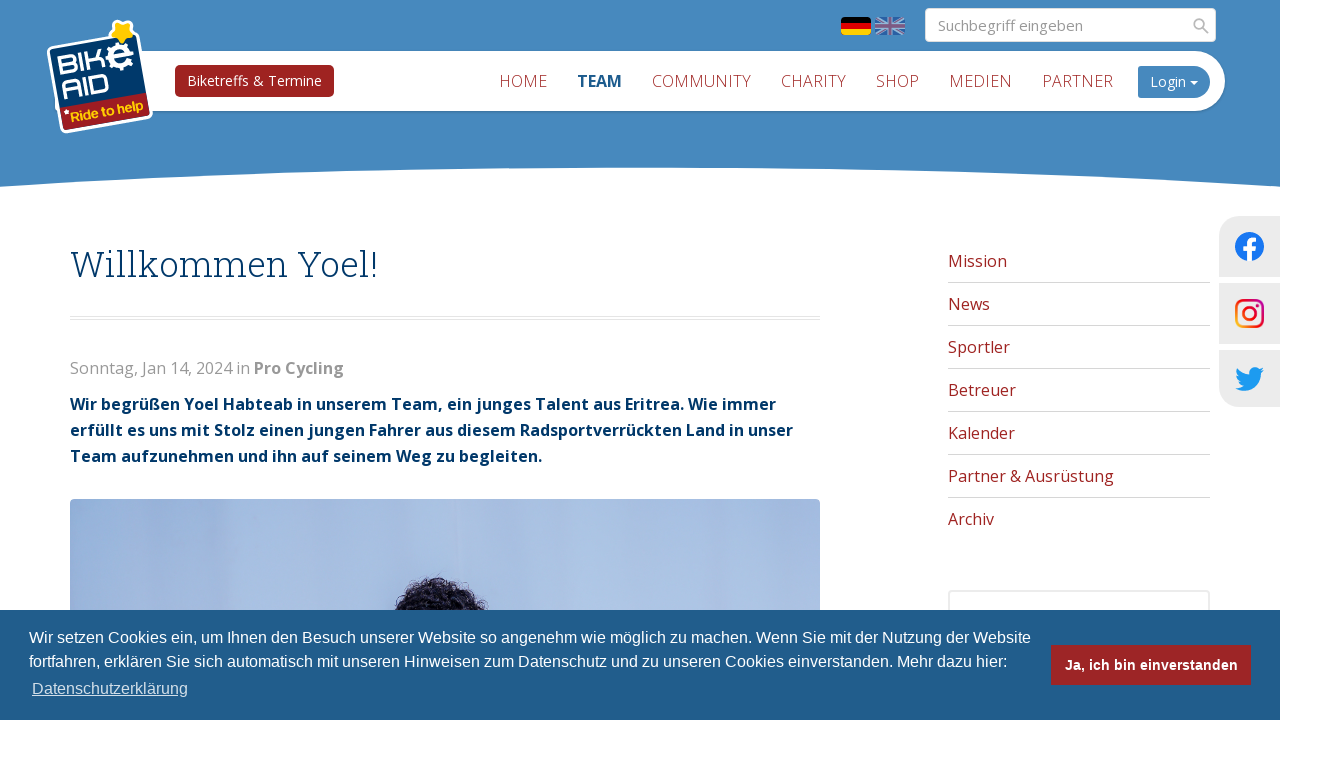

--- FILE ---
content_type: text/html; charset=utf-8
request_url: https://www.bikeaid.de/racing/racing_artikel/title-willkommen_yoel/article-65a40e2b30cf5
body_size: 5568
content:
<!DOCTYPE html>
<html lang="de">
<head>
    <meta charset="utf-8">
    <meta http-equiv="expires" content="0">
    <meta http-equiv="content-type" content="text/html; charset=ISO-8859-1">
    <title>Willkommen Yoel! | BIKE AID</title>
    <meta name="viewport" content="width=device-width, initial-scale=1.0">
    <meta name="description" content="">
    <meta name="author" content="">
                        <meta name="twitter:card" content="summary_large_image"/>
                    <meta name="twitter:site" content="@bikeaid"/>
                    <meta name="twitter:title" content="Willkommen Yoel!"/>
                    <meta name="twitter:text:description" content="Wir begr&uuml;&szlig;en Yoel Habteab in unserem Team, ein junges Talent aus Eritrea.&nbsp;Wie immer erf&uuml;llt es uns mit Stolz einen jungen Fahrer aus diesem Radsportverr&uuml;ckten Land in unser Team aufzunehmen und ihn auf&nbsp;seinem&nbsp;Weg&nbsp;zu begleiten."/>
                                        <meta name="twitter:image" content="http://www.bikeaid.de/cache/media/attachments/2024/01/x800_y533_f630d1_01.jpg"/>
    

                    <meta property="og:title" content="Willkommen Yoel!"/>
                                        <meta property="og:image" content="http://www.bikeaid.de/cache/media/attachments/2024/01/x800_y533_f630d1_01.jpg"/>
    
    
    
    
    
    
    
    
    
    
    
    <link type="text/css" href="/cache/media/css/35c34be88e2eb021b867d86516bd43ce.css" rel="stylesheet" media="screen" />
<link type="text/css" href="/cache/media/css/78870a49c9e4b53fcf54ae15b6fe2e1e.css" rel="stylesheet" media="print" />

    <link href='https://fonts.googleapis.com/css?family=Roboto+Slab:400,300|Open+Sans:400,300,700' rel='stylesheet'
          type='text/css'>

    <script>(function (w) {
            var dpr = ((w.devicePixelRatio === undefined) ? 1 : w.devicePixelRatio);
            if (!!w.navigator.standalone) {
                var r = new XMLHttpRequest();
                r.open('GET', '/media/set_dpr/' + dpr, false);
                r.send()
            } else {
                document.cookie = 'devicePixelRatio=' + dpr + '; path=/'
            }
        })(window)
    </script>

    <!-- HTML5 shim and Respond.js for IE8 support of HTML5 elements and media queries -->
    <!--[if lt IE 9]>
    <link type="text/css" href="/cache/media/css/4c80fa764667c0c0e19f3d5147f6870e.css" rel="stylesheet" media="screen" />
    <![endif]-->

    <script type="text/javascript">
        var base_url = 'https://www.bikeaid.de/';
    </script>
</head>

<body id="">

<div class="l-header">

    
    <nav class="navbar" data-spy="affix" data-offset-top="150">
        <div class="container">

                            <div class="lang">
                                            <a href="/de/racing/racing_artikel" class="active"><img src="/media/images/default/flag_de.svg" alt="Image" /></a>
                                            <a href="/en/racing/racing_article"><img src="/media/images/default/flag_en.svg" alt="Image" /></a>
                                    </div>
            
                            <form action="https://www.bikeaid.de/suchergebnisse" class="search">
                    <input name="q" type="text" class="form-control" value=""
                           placeholder="Suchbegriff eingeben">
                    <button class="btn btn-default"
                            type="submit"><img src="/media/images/default/icon-search.svg" alt="Image" /></button>
                </form>
            
            <div class="navbar-header">
                <button type="button" class="navbar-toggle collapsed" data-toggle="collapse" data-target="#navbar"
                        aria-expanded="false" aria-controls="navbar">
                    <span class="icon-bar"></span>
                    <span class="icon-bar"></span>
                    <span class="icon-bar"></span>
                </button>
                <a href="/start" class="logo">
                <img src="/media/images/default/logo.svg" width="98" height="108" alt="Image" />
                </a>
            </div>

            <div class="event-button">
                <a href="/community/kalender" class="btn btn-default btn-small">Biketreffs & Termine</a>
            </div>

            <div id="navbar" class="collapse navbar-collapse pull-right">
                <div class="hidden-xs hidden-sm pull-left">
                    <ul  class="nav navbar-nav"><li ><a  href="/start">Home</a></li><li  class="active"><a  href="/racing">Team</a></li><li ><a  href="/community">Community</a></li><li ><a  href="/charity">Charity</a></li><li ><a  href="/shop">Shop</a></li><li ><a  href="/medien/videos" target="_self">Medien</a></li><li ><a  href="/partner">Partner</a></li></ul>
                </div>
                <div class="visible-xs visible-sm">
                    <ul  class="nav navbar-nav"><li ><a  href="/start">Home</a></li><li  class="active"><a  href="/racing">Team</a><ul ><li ><a  href="/racing/mission">Mission</a></li><li ><a  href="/racing/news">News</a></li><li ><a  href="/racing/riders">Sportler</a></li><li ><a  href="/racing/betreuer">Betreuer</a></li><li ><a  href="/racing/kalender">Kalender</a></li><li ><a  href="/racing/partner_ausruestung">Partner & Ausrüstung</a></li><li ><a  href="/racing/news_archiv">Archiv</a></li></ul></li><li ><a  href="/community">Community</a><ul ><li ><a  href="/community/mitglied_werden">Mitgliedschaft</a></li><li ><a  href="/community/forum">Forum</a><ul ><ul ></ul></ul></li><li ><a  href="/community/kalender">Veranstaltungskalender</a><ul ></ul></li><li ><a  href="/community/veranstaltung_melden">Veranstaltung melden</a></li><li ><a  href="/community/foerdermitglieder">Partner & Förderer</a></li><li ><a  href="/community/archiv">Archiv</a></li></ul></li><li ><a  href="/charity">Charity</a><ul ><li ><a  href="/charity/ride_for_help_day">Der "Ride for help Day"</a></li><li ><a  href="/charity/bewegung_fuer_luca">Bewegung für Luca</a></li><li ><a  href="/charity/selbst_spenden">Spende für BIKE AID allgemein</a></li><li ><a  href="/charity/spendenverwendung">Spendenverwendung</a></li><li ><a  href="/charity/spendenbescheinigung_anfordern">Spendenbescheinigung anfordern</a></li><li ><a  href="/charity/archiv">Archiv</a></li></ul></li><li ><a  href="/shop">Shop</a></li><li ><a  href="/medien/videos" target="_self">Medien</a><ul ><li ><a  href="/medien/videos">Videos</a></li><li ><a  href="/medien/downloads">Downloads</a></li></ul></li><li ><a  href="/partner">Partner</a></li></ul>
                    <ul class="social-icons-sm">
                        <li  class="social-link">
                            <a href="https://www.facebook.com/bikeaid" target="_blank">
                                <img src="/media/images/social-media/fb-logo.svg" alt="Image" />
                                <span>BIKE AID e.V.</span>
                            </a>
                        </li>
                        <li  class="social-link">
                            <a href="https://www.facebook.com/teambikeaid" target="_blank">
                                <img src="/media/images/social-media/fb-logo.svg" alt="Image" />
                                <span>BIKE AID Team</span>
                            </a>
                        </li>
                        <li  class="social-link">
                            <a href="https://www.instagram.com/bikeaid/" target="_blank">
                                <img src="/media/images/social-media/ig-logo.png" width="1000" height="1000" alt="Image" />
                                <span>BIKE AID</span>
                            </a>
                        </li>
                        <li  class="social-link">
                            <a href="https://twitter.com/bikeaid" target="_blank">
                                <img src="/media/images/social-media/twitter-logo.svg" alt="Image" />
                                <span>BIKE AID</span>
                            </a>
                        </li>
                    </ul>
                </div>
                	
	<div class="dropdown login pull-right">
		<button class="btn btn-default dropdown-toggle" type="button" id="dropdownMenu1" data-toggle="dropdown" aria-expanded="true">
			Login <span class="caret"></span>
		</button>
		<ul class="dropdown-menu" role="menu" aria-labelledby="dropdownMenu1">
			<img src="/media/images/default/dropdown-arrow.png" width="100" height="44" alt="Image" class="arrow" />
			<li role="presentation">
				<form method="post" action="/racing/racing_artikel/title-willkommen_yoel/article-65a40e2b30cf5" class="" id="biker_login">
					<input type="hidden" value="9m01OpRNqR+zW/9i1Te9LRAPIoytQEGH/fWlkju3q4M=" name="biker_login[csrf_token]" class="" id="csrf_token">

					
					<div class="form-group">
						<input type="text" value="" name="biker_login[login]" class=" form-control" id="login" placeholder="E-Mail-Adresse">

					</div>
					<div class="form-group">
						<input type="password" value="" name="biker_login[password]" class=" form-control" id="login_password" placeholder="Passwort">

					</div>
					<p>
						<div class="field formo-input control-group" id="field-container-submit">
    
    <div class="controls">
        <input type="submit" value="Login" name="biker_login[submit]" class=" btn btn-default" id="submit">

    </div>

    </div>
					</p>
					<small>
						<a href="https://www.bikeaid.de/account/passwort_vergessen" title="Passwort vergessen?">Passwort vergessen?</a>
						<a href="https://www.bikeaid.de/account/registrieren" title="Noch nicht registriert?">Noch nicht registriert?</a>
					</small>
				</form>

			</li>
		</ul>
	</div>



            </div><!--/.nav-collapse -->
        </div>
    </nav>

</div>
<div class="social-icons-large">
    <div class="social-box fb-wrap">
        <img src="/media/images/social-media/fb-logo.svg" alt="Image" />
        <div class="fb-links">
            <a href="https://www.facebook.com/bikeaid" target="_blank"><span>BIKE AID e.V.</span></a>
            <span>|</span>
            <a href="https://www.facebook.com/teambikeaid" target="_blank"><span>BIKE AID Team</span></a>
        </div>
    </div>
    <a href="https://www.instagram.com/bikeaid/" class="social-box ig-wrap" target="_blank">
        <img src="/media/images/social-media/ig-logo.png" width="1000" height="1000" alt="Image" />
    </a>
    <a href="https://twitter.com/bikeaid" class="social-box twitter-wrap" target="_blank">
        <img src="/media/images/social-media/twitter-logo.svg" alt="Image" />
    </a>
</div>


<div class="l-sub">

	<div class="small-header">
				<img src="/media/images/default/rounding.svg" alt="Image" class="rounding" />
	</div>

	<div class="l-content">
		<div class="container">
			<div class="row">
				<div class="col-sm-12 col-md-8 col-lg-8">
					
					
					<div class="component component-article-show">
        	<h1>Willkommen Yoel!</h1>

	<div class="component component-teaser">
		<p class="text-muted">Sonntag, Jan 14, 2024 in <strong>Pro Cycling</strong>
		<strong><p>Wir begr&uuml;&szlig;en Yoel Habteab in unserem Team, ein junges Talent aus Eritrea.&nbsp;Wie immer erf&uuml;llt es uns mit Stolz einen jungen Fahrer aus diesem Radsportverr&uuml;ckten Land in unser Team aufzunehmen und ihn auf&nbsp;seinem&nbsp;Weg&nbsp;zu begleiten.</p>
</strong>
	</div>

	        <div class="gallery-container">
            <a href="https://www.bikeaid.de/bilder_anzeigen/article-65a40e2b30cf5" class="image-container">
                <img src="/cache/media/attachments/2024/01/x2400_y1600_f630d1_01.jpg" width="2400" height="1600" alt="Image" title="" class="img-responsive" />
            </a>
            <a href="https://www.bikeaid.de/bilder_anzeigen/article-65a40e2b30cf5" class="btn btn-default">
                Weitere Fotos ansehen <span class="badge">2</span>
            </a>
        </div>
	
    <div class="cmp cmp-marked-article">
        
        <div class="component component-text">
                        <p>Eritrea, eines der kleinsten L&auml;nder Afrikas, stellt regelm&auml;&szlig;ig die erfolgreichsten Radsportler des Kontinents. Wir hatten zwei Mal das Privileg in diesem Land zu Gast zu sein und dort Radrennen zu bestreiten. Seitdem hoffen wir darauf, wieder das Land bereisen zu d&uuml;rfen, dessen Menschen so herzlich, friedlich und hilfsbereit sind, wie wir es selten woanders in der Welt erlebt haben.</p>

<p>Yoel kann, wie alle Eritreer schnell bergauf&nbsp;fahren, aber seine eigentliche St&auml;rke ist der Sprint. Bereits als Junior gewann er die Afrika Meisterschaften auf der Stra&szlig;e und fuhr 2022 ein beachtliches Rennen bei den Weltmeisterschaften in Australien.&nbsp;</p>

<p>Unsere Freunde in Eritrea, allen voran Meron Amanuel, hat uns Yoel ans Herz gelegt und von seinem Talent geschw&auml;rmt.&nbsp;<br />
Meron kennt den schwierigen Weg nach Europa und was es bedeutet, sich hier, trotz Talent, in neuen Bedingungen zurecht finden zu m&uuml;ssen. Meron geh&ouml;rte 2014 zu den ersten afrikanischen Sportlern in unserem Team, gemeinsam mit Dan Craven und Mekseb Debesay. Mittlerweile betreibt Meron ein gut sortiertes Radgesch&auml;ft in Asmara und ist als Trainer aktiv. Daher vertrauen wir seinen Empfehlungen und freuen uns Yoel bei BIKE AID zu begr&uuml;&szlig;en.</p>

        </div>
    </div>
</div>


				</div>
				<div class="hidden-xs hidden-sm hidden-md col-lg-1"></div>
				<div class="col-sm-12 col-md-4 col-lg-3 sidebar">
					<div class="hidden-xs hidden-sm">
						<ul  class="nav"><li ><a  href="/racing/mission">Mission</a></li><li ><a  href="/racing/news">News</a></li><li ><a  href="/racing/riders">Sportler</a></li><li ><a  href="/racing/betreuer">Betreuer</a></li><li ><a  href="/racing/kalender">Kalender</a></li><li ><a  href="/racing/partner_ausruestung">Partner & Ausrüstung</a></li><li ><a  href="/racing/news_archiv">Archiv</a></li></ul>
					</div>
					<a href="http://www.bikeaid.de/charity/spendenverwendung" class="component component-donations-counter">
    <div class="counter">
	                <h2>BIKE AID Spenden seit 2006</h2>
                <div class="row">
            <div class="col col-sm-12 col-md-6 col-lg-8">
	            <p>
		            Seit Vereinsgründung konnten über 1.063.000 Euro Spendengelder für soziale Projekte gesammelt und zahlreiche Nachwuchssportler erfolgreich gefördert werden. Durch die Aktivitäten unserer Mitglieder ist der Verein jährlich auf rund 400 Events vertreten.
	            </p>
            </div>

            <div class="col col-sm-12 col-md-6 col-lg-4">
                <div class="donation">
	                1.063.782 €
                </div>
			</div>
        </div>
    </div>
</a>    <div class="alert alert-info">Es konnten leider keine Veranstaltungen gefunden werden!</div>

				</div>
			</div>
		</div>
	</div>

</div>

<div class="l-footer">
	
</div>
<footer>
	<div class="container">
		<div class="row">
			<div class="col-sm-6 social">
				
				
				
				
			</div>
			<div class="col-sm-6">
				<ul  class="nav pull-right"><li  class="dropdown"><a  href="/footer_navigation/sitemap">Sitemap</a></li><li  class="dropdown"><a  href="/footer_navigation/kontakt">Kontakt</a></li><li  class="dropdown"><a  href="/footer_navigation/impressum">Impressum</a></li><li  class="dropdown"><a  href="/footer_navigation/datenschutz">Datenschutzhinweise</a></li></ul>
				<div class="clearfix"></div>
				<p class="text-right">&copy; Bikeaid 2026</p>
			</div>
		</div>
	</div>
</footer>
<div class="component-partner">
	<div class="container">
		
	</div>
</div>

<script type="text/javascript" src="/media/js/jquery-1.9.1.min.js"></script>
<script type="text/javascript" src="/media/js/colorbox/jquery.colorbox-min.js"></script>
<script type="text/javascript" src="/media/js/colorbox/jquery.colorbox-de.js"></script>
<script type="text/javascript" src="/media/js/bootstrap/bootstrap.min.js"></script>
<script type="text/javascript" src="/media/js/flexslider/jquery.flexslider-min.js"></script>
<script type="text/javascript" src="/media/js/jquery-fileupload/vendor/jquery.ui.widget.js"></script>
<script type="text/javascript" src="/media/js/jquery-fileupload/jquery.iframe-transport.js"></script>
<script type="text/javascript" src="/media/js/jquery-fileupload/jquery.fileupload.js"></script>










<script type="text/javascript" src="/media/js/cookieconsent.js"></script>

<script type="text/javascript" src="/cache/media/js/2c85a3de4e413f986e76c472e88dc720.js"></script>


<script type="text/javascript">
	$(document).ready(function(){
					});
</script>

<script type="text/javascript">
	
</script>

<script type="text/javascript" src="https://www.bikeaid.de/media/js/jquery.mark.min.js"></script><script type="text/javascript">
$(document).ready(function(){$(".zoom").colorbox({maxWidth:"800px",maxHeight:"600px",initialWidth:"400px",arrowKey:true});$("a.image-preview").colorbox({maxWidth:"97%",maxHeight:"97%",initialWidth:"640px",rel:"image",arrowKey:false});$(window).load(function(){$('#carousel').flexslider({animation:"slide",controlNav:false,animationLoop:false,slideshow:false,itemWidth:210,itemMargin:5,asNavFor:'#slider'});$('#slider').flexslider({multipleKeyboard:true,smoothHeight:true,easing:"swing",keyboard:true,animation:"slide",controlNav:false,animationLoop:false,animation:"fade",slideshowSpeed:7000,animationSpeed:700,slideshow:false,sync:"#carousel"});});});$('.delete-article').on('click',function(event){event.preventDefault();if(confirm('Datensatz wirklich löschen?')){$('#article_entry').submit();window.location.href=base_url+'backend/cms/article/entry';}});$('form.search-biker-name').on('submit',function(e){var container=$('.component-text');container.unmark().mark($('#keyword').val(),{"accuracy":"complementary"});var number_of_entries_found=container.find('mark').size();var results_found=$('.results-found');var no_results_found=$('.no-results-found');if(number_of_entries_found>0){results_found.removeClass('hide');no_results_found.addClass('hide');results_found.find('span').text(number_of_entries_found);}else{results_found.addClass('hide');no_results_found.removeClass('hide');}
e.preventDefault();});</script>
<!-- Matomo -->
<script type="text/javascript">
  var _paq = _paq || [];
  /* tracker methods like "setCustomDimension" should be called before "trackPageView" */
  _paq.push(['trackPageView']);
  _paq.push(['enableLinkTracking']);
  (function() {
    var u="//reports.hgcloud.de/piwik/";
    _paq.push(['setTrackerUrl', u+'piwik.php']);
    _paq.push(['setSiteId', '3']);
    var d=document, g=d.createElement('script'), s=d.getElementsByTagName('script')[0];
    g.type='text/javascript'; g.async=true; g.defer=true; g.src=u+'piwik.js'; s.parentNode.insertBefore(g,s);
  })();
</script>
<!-- End Matomo Code -->


	
	
	
	
		
		
		
		
		
	



</body>
</html>


--- FILE ---
content_type: image/svg+xml
request_url: https://www.bikeaid.de/media/images/default/flag_en.svg
body_size: 1153
content:
<?xml version="1.0" encoding="utf-8"?>
<svg version="1.1" id="Ebene_1" xmlns="http://www.w3.org/2000/svg" xmlns:xlink="http://www.w3.org/1999/xlink" x="0px" y="0px"
	 viewBox="20 -20 1000 600" enable-background="new 20 -20 1000 600" xml:space="preserve">
<desc>Flag of Germany</desc>
<rect x="20" y="-20" fill="#00247D" width="1000" height="600"/>
<polygon fill="#FFFFFF" points="907.7,-20 20,512.6 20,580 131.7,580 1020,47.4 1020,-20 "/>
<polygon fill="#CF142B" points="20,580 497.1,293.5 471.5,353.7 95.5,580 "/>
<polygon fill="#CF142B" points="1020,-20 542.9,266.5 568.5,206.3 944.5,-20 "/>
<polygon fill="#FFFFFF" points="907.7,580 20,47.4 20,-20 131.7,-20 1020,512.6 1020,580 "/>
<polygon fill="#CF142B" points="20,-20 20,24.5 472.4,296.1 446.8,235.9 70.8,9.7 "/>
<polygon fill="#CF142B" points="1020,580 1020,535.5 617.1,293.5 642.7,353.7 1018.6,580 "/>
<rect x="20" y="179.1" fill="#FFFFFF" width="1000" height="200.4"/>
<rect x="436.8" y="-20" fill="#FFFFFF" width="166.7" height="600"/>
<rect x="470" y="-20" fill="#CF142B" width="100.5" height="600"/>
<rect x="20" y="218.7" fill="#CF142B" width="1000" height="121.3"/>
</svg>
